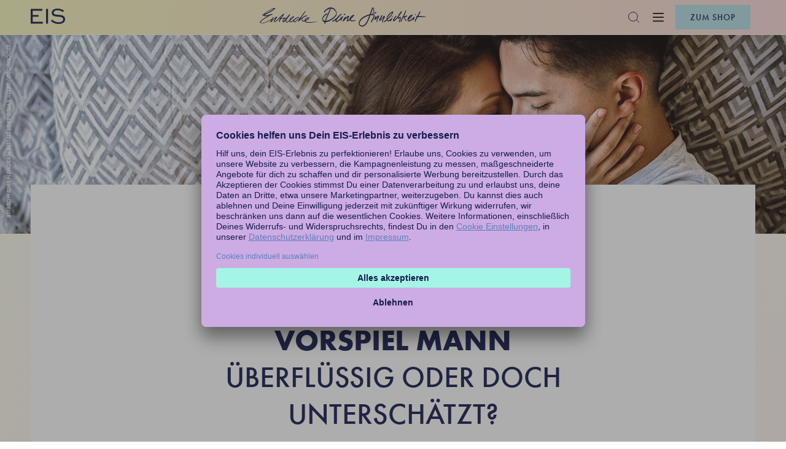

--- FILE ---
content_type: text/css; charset=UTF-8
request_url: https://www.eis.at/magazin/styles.4467432c544359f4.css
body_size: 6478
content:
.cdk-overlay-container,.cdk-global-overlay-wrapper{pointer-events:none;top:0;left:0;height:100%;width:100%}.cdk-overlay-container{position:fixed;z-index:1000}.cdk-overlay-container:empty{display:none}.cdk-global-overlay-wrapper{display:flex;position:absolute;z-index:1000}.cdk-overlay-pane{position:absolute;pointer-events:auto;box-sizing:border-box;z-index:1000;display:flex;max-width:100%;max-height:100%}.cdk-overlay-backdrop{position:absolute;top:0;bottom:0;left:0;right:0;z-index:1000;pointer-events:auto;-webkit-tap-highlight-color:transparent;transition:opacity .4s cubic-bezier(.25,.8,.25,1);opacity:0}.cdk-overlay-backdrop.cdk-overlay-backdrop-showing{opacity:1}.cdk-high-contrast-active .cdk-overlay-backdrop.cdk-overlay-backdrop-showing{opacity:.6}.cdk-overlay-dark-backdrop{background:rgba(0,0,0,.32)}.cdk-overlay-transparent-backdrop,.cdk-overlay-transparent-backdrop.cdk-overlay-backdrop-showing{opacity:0}.cdk-overlay-connected-position-bounding-box{position:absolute;z-index:1000;display:flex;flex-direction:column;min-width:1px;min-height:1px}.cdk-global-scrollblock{position:fixed;width:100%;overflow-y:scroll}@font-face{font-display:swap;font-family:Futura;font-style:normal;font-weight:600;src:url(Futura-Bold.759c8caf681492eb.woff2)}:root{--max-width: 1180px;--small-device: 800px}.cl-success{color:#69d308}.bg-cl-success{background-color:#69d308}.br-cl-success{border-color:#69d308}.cl-success-light{color:#edffdb}.bg-cl-success-light{background-color:#edffdb}.br-cl-success-light{border-color:#edffdb}.cl-success-dark{color:#3f5e03}.bg-cl-success-dark{background-color:#3f5e03}.br-cl-success-dark{border-color:#3f5e03}.cl-warning{color:#fe9f30}.bg-cl-warning{background-color:#fe9f30}.br-cl-warning{border-color:#fe9f30}.cl-danger{color:#d60000}.bg-cl-danger{background-color:#d60000}.br-cl-danger{border-color:#d60000}.cl-danger-light{color:#fee}.bg-cl-danger-light{background-color:#fee}.br-cl-danger-light{border-color:#fee}.cl-danger-dark{color:#900}.bg-cl-danger-dark{background-color:#900}.br-cl-danger-dark{border-color:#900}.cl-white{color:#fff}.bg-cl-white{background-color:#fff}.br-cl-white{border-color:#fff}.cl-grey-light{color:#f0f0f0}.bg-cl-grey-light{background-color:#f0f0f0}.br-cl-grey-light{border-color:#f0f0f0}.cl-grey{color:#b0b0b0}.bg-cl-grey{background-color:#b0b0b0}.br-cl-grey{border-color:#b0b0b0}.cl-grey-dark{color:#4d4d4d}.bg-cl-grey-dark{background-color:#4d4d4d}.br-cl-grey-dark{border-color:#4d4d4d}.cl-almost-black{color:#171717}.bg-cl-almost-black{background-color:#171717}.br-cl-almost-black{border-color:#171717}.cl-dark-blue{color:#141b4d}.bg-cl-dark-blue{background-color:#141b4d}.br-cl-dark-blue{border-color:#141b4d}.cl-blue{color:#b6dfe6}.bg-cl-blue{background-color:#b6dfe6}.br-cl-blue{border-color:#b6dfe6}.cl-pink{color:#f5b2db}.bg-cl-pink{background-color:#f5b2db}.br-cl-pink{border-color:#f5b2db}.cl-light-pink{color:#f8c4e3}.bg-cl-light-pink{background-color:#f8c4e3}.br-cl-light-pink{border-color:#f8c4e3}.cl-purple{color:#bdc4ec}.bg-cl-purple{background-color:#bdc4ec}.br-cl-purple{border-color:#bdc4ec}.cl-light-purple{color:#c2c8ee}.bg-cl-light-purple{background-color:#c2c8ee}.br-cl-light-purple{border-color:#c2c8ee}.cl-cyan{color:#9be6d7}.bg-cl-cyan{background-color:#9be6d7}.br-cl-cyan{border-color:#9be6d7}.cl-light-cyan{color:#9ce6d6}.bg-cl-light-cyan{background-color:#9ce6d6}.br-cl-light-cyan{border-color:#9ce6d6}.cl-green{color:#a5e19c}.bg-cl-green{background-color:#a5e19c}.br-cl-green{border-color:#a5e19c}.cl-light-green{color:#b5e6ab}.bg-cl-light-green{background-color:#b5e6ab}.br-cl-light-green{border-color:#b5e6ab}.cl-black{color:#000}.bg-cl-black{background-color:#000}.br-cl-black{border-color:#000}.cl-brown{color:#dcd8c8}.bg-cl-brown{background-color:#dcd8c8}.br-cl-brown{border-color:#dcd8c8}.cl-yellow{color:#f4efa1}.bg-cl-yellow{background-color:#f4efa1}.br-cl-yellow{border-color:#f4efa1}.cl-peach{color:#fdd0b2}.bg-cl-peach{background-color:#fdd0b2}.br-cl-peach{border-color:#fdd0b2}.cl-SweetPink{color:#f5b2db}.bg-cl-SweetPink{background-color:#f5b2db}.br-cl-SweetPink{border-color:#f5b2db}.cl-BelgianChocolate{color:#bdc4ec}.bg-cl-BelgianChocolate{background-color:#bdc4ec}.br-cl-BelgianChocolate{border-color:#bdc4ec}.cl-CookieDough{color:#dcd8c8}.bg-cl-CookieDough{background-color:#dcd8c8}.br-cl-CookieDough{border-color:#dcd8c8}.cl-IndianFig{color:#a5e19c}.bg-cl-IndianFig{background-color:#a5e19c}.br-cl-IndianFig{border-color:#a5e19c}.cl-ShopBlue{color:#b6dfe6}.bg-cl-ShopBlue{background-color:#b6dfe6}.br-cl-ShopBlue{border-color:#b6dfe6}.cl-DarkBlue{color:#141b4d}.bg-cl-DarkBlue{background-color:#141b4d}.br-cl-DarkBlue{border-color:#141b4d}.mrg-0{margin:0}.mrg-y-0{margin-top:0;margin-bottom:0}.mrg-x-0{margin-left:0;margin-right:0}.mrg-t-0{margin-top:0}.mrg-b-0{margin-bottom:0}.mrg-l-0{margin-left:0}.mrg-r-0{margin-right:0}.pad-0{padding:0}.pad-y-0{padding-top:0;padding-bottom:0}.pad-x-0{padding-left:0;padding-right:0}.pad-t-0{padding-top:0}.pad-b-0{padding-bottom:0}.pad-l-0{padding-left:0}.pad-r-0{padding-right:0}.mrg-xxs{margin:4px}.mrg-y-xxs{margin-top:4px;margin-bottom:4px}.mrg-x-xxs{margin-left:4px;margin-right:4px}.mrg-t-xxs{margin-top:4px}.mrg-b-xxs{margin-bottom:4px}.mrg-l-xxs{margin-left:4px}.mrg-r-xxs{margin-right:4px}.pad-xxs{padding:4px}.pad-y-xxs{padding-top:4px;padding-bottom:4px}.pad-x-xxs{padding-left:4px;padding-right:4px}.pad-t-xxs{padding-top:4px}.pad-b-xxs{padding-bottom:4px}.pad-l-xxs{padding-left:4px}.pad-r-xxs{padding-right:4px}.mrg-xs{margin:8px}.mrg-y-xs{margin-top:8px;margin-bottom:8px}.mrg-x-xs{margin-left:8px;margin-right:8px}.mrg-t-xs{margin-top:8px}.mrg-b-xs{margin-bottom:8px}.mrg-l-xs{margin-left:8px}.mrg-r-xs{margin-right:8px}.pad-xs{padding:8px}.pad-y-xs{padding-top:8px;padding-bottom:8px}.pad-x-xs{padding-left:8px;padding-right:8px}.pad-t-xs{padding-top:8px}.pad-b-xs{padding-bottom:8px}.pad-l-xs{padding-left:8px}.pad-r-xs{padding-right:8px}.mrg-s{margin:12px}.mrg-y-s{margin-top:12px;margin-bottom:12px}.mrg-x-s{margin-left:12px;margin-right:12px}.mrg-t-s{margin-top:12px}.mrg-b-s{margin-bottom:12px}.mrg-l-s{margin-left:12px}.mrg-r-s{margin-right:12px}.pad-s{padding:12px}.pad-y-s{padding-top:12px;padding-bottom:12px}.pad-x-s{padding-left:12px;padding-right:12px}.pad-t-s{padding-top:12px}.pad-b-s{padding-bottom:12px}.pad-l-s{padding-left:12px}.pad-r-s{padding-right:12px}.mrg-m{margin:16px}.mrg-y-m{margin-top:16px;margin-bottom:16px}.mrg-x-m{margin-left:16px;margin-right:16px}.mrg-t-m{margin-top:16px}.mrg-b-m{margin-bottom:16px}.mrg-l-m{margin-left:16px}.mrg-r-m{margin-right:16px}.pad-m{padding:16px}.pad-y-m{padding-top:16px;padding-bottom:16px}.pad-x-m{padding-left:16px;padding-right:16px}.pad-t-m{padding-top:16px}.pad-b-m{padding-bottom:16px}.pad-l-m{padding-left:16px}.pad-r-m{padding-right:16px}.mrg-l{margin:20px}.mrg-y-l{margin-top:20px;margin-bottom:20px}.mrg-x-l{margin-left:20px;margin-right:20px}.mrg-t-l{margin-top:20px}.mrg-b-l{margin-bottom:20px}.mrg-l-l{margin-left:20px}.mrg-r-l{margin-right:20px}.pad-l{padding:20px}.pad-y-l{padding-top:20px;padding-bottom:20px}.pad-x-l{padding-left:20px;padding-right:20px}.pad-t-l{padding-top:20px}.pad-b-l{padding-bottom:20px}.pad-l-l{padding-left:20px}.pad-r-l{padding-right:20px}.mrg-xl{margin:24px}.mrg-y-xl{margin-top:24px;margin-bottom:24px}.mrg-x-xl{margin-left:24px;margin-right:24px}.mrg-t-xl{margin-top:24px}.mrg-b-xl{margin-bottom:24px}.mrg-l-xl{margin-left:24px}.mrg-r-xl{margin-right:24px}.pad-xl{padding:24px}.pad-y-xl{padding-top:24px;padding-bottom:24px}.pad-x-xl{padding-left:24px;padding-right:24px}.pad-t-xl{padding-top:24px}.pad-b-xl{padding-bottom:24px}.pad-l-xl{padding-left:24px}.pad-r-xl{padding-right:24px}.mrg-xxl{margin:28px}.mrg-y-xxl{margin-top:28px;margin-bottom:28px}.mrg-x-xxl{margin-left:28px;margin-right:28px}.mrg-t-xxl{margin-top:28px}.mrg-b-xxl{margin-bottom:28px}.mrg-l-xxl{margin-left:28px}.mrg-r-xxl{margin-right:28px}.pad-xxl{padding:28px}.pad-y-xxl{padding-top:28px;padding-bottom:28px}.pad-x-xxl{padding-left:28px;padding-right:28px}.pad-t-xxl{padding-top:28px}.pad-b-xxl{padding-bottom:28px}.pad-l-xxl{padding-left:28px}.pad-r-xxl{padding-right:28px}.mrg-xxl-2{margin:32px}.mrg-y-xxl-2{margin-top:32px;margin-bottom:32px}.mrg-x-xxl-2{margin-left:32px;margin-right:32px}.mrg-t-xxl-2{margin-top:32px}.mrg-b-xxl-2{margin-bottom:32px}.mrg-l-xxl-2{margin-left:32px}.mrg-r-xxl-2{margin-right:32px}.pad-xxl-2{padding:32px}.pad-y-xxl-2{padding-top:32px;padding-bottom:32px}.pad-x-xxl-2{padding-left:32px;padding-right:32px}.pad-t-xxl-2{padding-top:32px}.pad-b-xxl-2{padding-bottom:32px}.pad-l-xxl-2{padding-left:32px}.pad-r-xxl-2{padding-right:32px}.mrg-xxl-3{margin:36px}.mrg-y-xxl-3{margin-top:36px;margin-bottom:36px}.mrg-x-xxl-3{margin-left:36px;margin-right:36px}.mrg-t-xxl-3{margin-top:36px}.mrg-b-xxl-3{margin-bottom:36px}.mrg-l-xxl-3{margin-left:36px}.mrg-r-xxl-3{margin-right:36px}.pad-xxl-3{padding:36px}.pad-y-xxl-3{padding-top:36px;padding-bottom:36px}.pad-x-xxl-3{padding-left:36px;padding-right:36px}.pad-t-xxl-3{padding-top:36px}.pad-b-xxl-3{padding-bottom:36px}.pad-l-xxl-3{padding-left:36px}.pad-r-xxl-3{padding-right:36px}.mrg-xxl-4{margin:40px}.mrg-y-xxl-4{margin-top:40px;margin-bottom:40px}.mrg-x-xxl-4{margin-left:40px;margin-right:40px}.mrg-t-xxl-4{margin-top:40px}.mrg-b-xxl-4{margin-bottom:40px}.mrg-l-xxl-4{margin-left:40px}.mrg-r-xxl-4{margin-right:40px}.pad-xxl-4{padding:40px}.pad-y-xxl-4{padding-top:40px;padding-bottom:40px}.pad-x-xxl-4{padding-left:40px;padding-right:40px}.pad-t-xxl-4{padding-top:40px}.pad-b-xxl-4{padding-bottom:40px}.pad-l-xxl-4{padding-left:40px}.pad-r-xxl-4{padding-right:40px}@font-face{font-display:swap;font-family:Futura;font-style:normal;font-weight:600;src:url(Futura-Bold.759c8caf681492eb.woff2)}@font-face{font-display:swap;font-family:Futura;font-style:normal;font-weight:400;src:url(Futura-Medium.8854a6488a169236.woff2)}@font-face{font-display:swap;font-family:Futura;font-style:normal;font-weight:100;src:url(Futura-Light.c02f7efa2db3a6dd.woff2)}.text-plain-xxs{font-family:Arial,sans-serif;font-size:.625rem;line-height:1rem;letter-spacing:normal}.text-plain-xs{font-family:Arial,sans-serif;font-size:.75rem;line-height:1rem;letter-spacing:normal}.text-plain-s{font-family:Arial,sans-serif;font-size:.8125rem;line-height:1.0625rem;letter-spacing:normal}.text-plain-m{font-family:Arial,sans-serif;font-size:1.125rem;line-height:1.375rem;letter-spacing:normal}.text-plain-l{font-family:Arial,sans-serif;font-size:1.25rem;line-height:1.5625rem;letter-spacing:normal}.text-plain-xl{font-family:Arial,sans-serif;font-size:1.875rem;line-height:2.1875rem;letter-spacing:normal}.text-fancy-l{font-family:Futura,sans-serif;font-size:1.5625rem;line-height:1.75rem;letter-spacing:normal;text-transform:uppercase}.text-fancy-xl{font-family:Futura,sans-serif;font-size:1.75rem;line-height:2rem;letter-spacing:normal;text-transform:uppercase}.text-fancy-xxl{font-family:Futura,sans-serif;font-size:2.375rem;line-height:3.375rem;letter-spacing:normal;text-transform:uppercase}@media only screen and (max-width: 599px){.text-fancy-xxl{font-family:Futura,sans-serif;font-size:1.75rem;line-height:2rem;letter-spacing:normal;text-transform:uppercase}}.text-fancy-xxxl{font-family:Futura,sans-serif;font-size:3rem;line-height:3.75rem;letter-spacing:normal;text-transform:uppercase}@media only screen and (max-width: 599px){.text-fancy-xxxl{font-family:Futura,sans-serif;font-size:2.375rem;line-height:3.375rem;letter-spacing:normal;text-transform:uppercase}}@media only screen and (max-width: 599px) and (max-width: 599px){.text-fancy-xxxl{font-family:Futura,sans-serif;font-size:1.75rem;line-height:2rem;letter-spacing:normal;text-transform:uppercase}}.text-fancy-m{font-family:Futura,sans-serif;font-size:1.125rem;line-height:1.5rem;letter-spacing:normal;text-transform:uppercase}.text-fancy-s{font-family:Futura,sans-serif;font-size:1rem;line-height:1.375rem;letter-spacing:normal}.weight-light{font-weight:100;font-variation-settings:"wght" 100}.weight-regular{font-weight:400;font-variation-settings:"wght" 400}.weight-medium{font-weight:500;font-variation-settings:"wght" 500}.weight-semibold{font-weight:600;font-variation-settings:"wght" 600}.weight-bold{font-weight:700;font-variation-settings:"wght" 700}.line-through{text-decoration:line-through}.align-left{text-align:left}.align-right{text-align:right}.align-center{text-align:center}@font-face{font-family:swiper-icons;src:url(data:application/font-woff;charset=utf-8;base64,\ [base64]//wADZ2x5ZgAAAywAAADMAAAD2MHtryVoZWFkAAABbAAAADAAAAA2E2+eoWhoZWEAAAGcAAAAHwAAACQC9gDzaG10eAAAAigAAAAZAAAArgJkABFsb2NhAAAC0AAAAFoAAABaFQAUGG1heHAAAAG8AAAAHwAAACAAcABAbmFtZQAAA/gAAAE5AAACXvFdBwlwb3N0AAAFNAAAAGIAAACE5s74hXjaY2BkYGAAYpf5Hu/j+W2+MnAzMYDAzaX6QjD6/4//Bxj5GA8AuRwMYGkAPywL13jaY2BkYGA88P8Agx4j+/8fQDYfA1AEBWgDAIB2BOoAeNpjYGRgYNBh4GdgYgABEMnIABJzYNADCQAACWgAsQB42mNgYfzCOIGBlYGB0YcxjYGBwR1Kf2WQZGhhYGBiYGVmgAFGBiQQkOaawtDAoMBQxXjg/wEGPcYDDA4wNUA2CCgwsAAAO4EL6gAAeNpj2M0gyAACqxgGNWBkZ2D4/wMA+xkDdgAAAHjaY2BgYGaAYBkGRgYQiAHyGMF8FgYHIM3DwMHABGQrMOgyWDLEM1T9/w8UBfEMgLzE////P/5//f/V/xv+r4eaAAeMbAxwIUYmIMHEgKYAYjUcsDAwsLKxc3BycfPw8jEQA/[base64]/uznmfPFBNODM2K7MTQ45YEAZqGP81AmGGcF3iPqOop0r1SPTaTbVkfUe4HXj97wYE+yNwWYxwWu4v1ugWHgo3S1XdZEVqWM7ET0cfnLGxWfkgR42o2PvWrDMBSFj/IHLaF0zKjRgdiVMwScNRAoWUoH78Y2icB/yIY09An6AH2Bdu/UB+yxopYshQiEvnvu0dURgDt8QeC8PDw7Fpji3fEA4z/PEJ6YOB5hKh4dj3EvXhxPqH/SKUY3rJ7srZ4FZnh1PMAtPhwP6fl2PMJMPDgeQ4rY8YT6Gzao0eAEA409DuggmTnFnOcSCiEiLMgxCiTI6Cq5DZUd3Qmp10vO0LaLTd2cjN4fOumlc7lUYbSQcZFkutRG7g6JKZKy0RmdLY680CDnEJ+UMkpFFe1RN7nxdVpXrC4aTtnaurOnYercZg2YVmLN/d/gczfEimrE/fs/bOuq29Zmn8tloORaXgZgGa78yO9/cnXm2BpaGvq25Dv9S4E9+5SIc9PqupJKhYFSSl47+Qcr1mYNAAAAeNptw0cKwkAAAMDZJA8Q7OUJvkLsPfZ6zFVERPy8qHh2YER+3i/BP83vIBLLySsoKimrqKqpa2hp6+jq6RsYGhmbmJqZSy0sraxtbO3sHRydnEMU4uR6yx7JJXveP7WrDycAAAAAAAH//wACeNpjYGRgYOABYhkgZgJCZgZNBkYGLQZtIJsFLMYAAAw3ALgAeNolizEKgDAQBCchRbC2sFER0YD6qVQiBCv/H9ezGI6Z5XBAw8CBK/m5iQQVauVbXLnOrMZv2oLdKFa8Pjuru2hJzGabmOSLzNMzvutpB3N42mNgZGBg4GKQYzBhYMxJLMlj4GBgAYow/P/PAJJhLM6sSoWKfWCAAwDAjgbRAAB42mNgYGBkAIIbCZo5IPrmUn0hGA0AO8EFTQAA) format("woff");font-weight:400;font-style:normal}:root{--swiper-theme-color: #007aff}.swiper-container{margin-left:auto;margin-right:auto;position:relative;overflow:hidden;list-style:none;padding:0;z-index:1}.swiper-container-vertical>.swiper-wrapper{flex-direction:column}.swiper-wrapper{position:relative;width:100%;height:100%;z-index:1;display:flex;transition-property:transform;box-sizing:content-box}.swiper-container-android .swiper-slide,.swiper-wrapper{transform:translate(0)}.swiper-container-multirow>.swiper-wrapper{flex-wrap:wrap}.swiper-container-multirow-column>.swiper-wrapper{flex-wrap:wrap;flex-direction:column}.swiper-container-free-mode>.swiper-wrapper{transition-timing-function:ease-out;margin:0 auto}.swiper-container-pointer-events{touch-action:pan-y}.swiper-container-pointer-events.swiper-container-vertical{touch-action:pan-x}.swiper-slide{flex-shrink:0;width:100%;height:100%;position:relative;transition-property:transform}.swiper-slide-invisible-blank{visibility:hidden}.swiper-container-autoheight,.swiper-container-autoheight .swiper-slide{height:auto}.swiper-container-autoheight .swiper-wrapper{align-items:flex-start;transition-property:transform,height}.swiper-container-3d{perspective:1200px}.swiper-container-3d .swiper-wrapper,.swiper-container-3d .swiper-slide,.swiper-container-3d .swiper-slide-shadow-left,.swiper-container-3d .swiper-slide-shadow-right,.swiper-container-3d .swiper-slide-shadow-top,.swiper-container-3d .swiper-slide-shadow-bottom,.swiper-container-3d .swiper-cube-shadow{transform-style:preserve-3d}.swiper-container-3d .swiper-slide-shadow-left,.swiper-container-3d .swiper-slide-shadow-right,.swiper-container-3d .swiper-slide-shadow-top,.swiper-container-3d .swiper-slide-shadow-bottom{position:absolute;left:0;top:0;width:100%;height:100%;pointer-events:none;z-index:10}.swiper-container-3d .swiper-slide-shadow-left{background-image:linear-gradient(to left,rgba(0,0,0,.5),rgba(0,0,0,0))}.swiper-container-3d .swiper-slide-shadow-right{background-image:linear-gradient(to right,rgba(0,0,0,.5),rgba(0,0,0,0))}.swiper-container-3d .swiper-slide-shadow-top{background-image:linear-gradient(to top,rgba(0,0,0,.5),rgba(0,0,0,0))}.swiper-container-3d .swiper-slide-shadow-bottom{background-image:linear-gradient(to bottom,rgba(0,0,0,.5),rgba(0,0,0,0))}.swiper-container-css-mode>.swiper-wrapper{overflow:auto;scrollbar-width:none;-ms-overflow-style:none}.swiper-container-css-mode>.swiper-wrapper::-webkit-scrollbar{display:none}.swiper-container-css-mode>.swiper-wrapper>.swiper-slide{scroll-snap-align:start start}.swiper-container-horizontal.swiper-container-css-mode>.swiper-wrapper{scroll-snap-type:x mandatory}.swiper-container-vertical.swiper-container-css-mode>.swiper-wrapper{scroll-snap-type:y mandatory}:root{--swiper-navigation-size: 44px}.swiper-button-prev,.swiper-button-next{position:absolute;top:50%;width:calc(var(--swiper-navigation-size) / 44 * 27);height:var(--swiper-navigation-size);margin-top:calc(0px - var(--swiper-navigation-size) / 2);z-index:10;cursor:pointer;display:flex;align-items:center;justify-content:center;color:var(--swiper-navigation-color, var(--swiper-theme-color))}.swiper-button-prev.swiper-button-disabled,.swiper-button-next.swiper-button-disabled{opacity:.35;cursor:auto;pointer-events:none}.swiper-button-prev:after,.swiper-button-next:after{font-family:swiper-icons;font-size:var(--swiper-navigation-size);text-transform:none!important;letter-spacing:0;text-transform:none;font-feature-settings:;font-variant:initial;line-height:1}.swiper-button-prev,.swiper-container-rtl .swiper-button-next{left:10px;right:auto}.swiper-button-prev:after,.swiper-container-rtl .swiper-button-next:after{content:"prev"}.swiper-button-next,.swiper-container-rtl .swiper-button-prev{right:10px;left:auto}.swiper-button-next:after,.swiper-container-rtl .swiper-button-prev:after{content:"next"}.swiper-button-prev.swiper-button-white,.swiper-button-next.swiper-button-white{--swiper-navigation-color: #ffffff}.swiper-button-prev.swiper-button-black,.swiper-button-next.swiper-button-black{--swiper-navigation-color: #000000}.swiper-button-lock{display:none}.swiper-pagination{position:absolute;text-align:center;transition:.3s opacity;transform:translate(0);z-index:10}.swiper-pagination.swiper-pagination-hidden{opacity:0}.swiper-pagination-fraction,.swiper-pagination-custom,.swiper-container-horizontal>.swiper-pagination-bullets{bottom:10px;left:0;width:100%}.swiper-pagination-bullets-dynamic{overflow:hidden;font-size:0}.swiper-pagination-bullets-dynamic .swiper-pagination-bullet{transform:scale(.33);position:relative}.swiper-pagination-bullets-dynamic .swiper-pagination-bullet-active,.swiper-pagination-bullets-dynamic .swiper-pagination-bullet-active-main{transform:scale(1)}.swiper-pagination-bullets-dynamic .swiper-pagination-bullet-active-prev{transform:scale(.66)}.swiper-pagination-bullets-dynamic .swiper-pagination-bullet-active-prev-prev{transform:scale(.33)}.swiper-pagination-bullets-dynamic .swiper-pagination-bullet-active-next{transform:scale(.66)}.swiper-pagination-bullets-dynamic .swiper-pagination-bullet-active-next-next{transform:scale(.33)}.swiper-pagination-bullet{width:8px;height:8px;display:inline-block;border-radius:50%;background:#000;opacity:.2}button.swiper-pagination-bullet{border:none;margin:0;padding:0;box-shadow:none;-webkit-appearance:none;-moz-appearance:none;appearance:none}.swiper-pagination-clickable .swiper-pagination-bullet{cursor:pointer}.swiper-pagination-bullet-active{opacity:1;background:var(--swiper-pagination-color, var(--swiper-theme-color))}.swiper-container-vertical>.swiper-pagination-bullets{right:10px;top:50%;transform:translateY(-50%)}.swiper-container-vertical>.swiper-pagination-bullets .swiper-pagination-bullet{margin:6px 0;display:block}.swiper-container-vertical>.swiper-pagination-bullets.swiper-pagination-bullets-dynamic{top:50%;transform:translateY(-50%);width:8px}.swiper-container-vertical>.swiper-pagination-bullets.swiper-pagination-bullets-dynamic .swiper-pagination-bullet{display:inline-block;transition:.2s transform,.2s top}.swiper-container-horizontal>.swiper-pagination-bullets .swiper-pagination-bullet{margin:0 4px}.swiper-container-horizontal>.swiper-pagination-bullets.swiper-pagination-bullets-dynamic{left:50%;transform:translate(-50%);white-space:nowrap}.swiper-container-horizontal>.swiper-pagination-bullets.swiper-pagination-bullets-dynamic .swiper-pagination-bullet{transition:.2s transform,.2s left}.swiper-container-horizontal.swiper-container-rtl>.swiper-pagination-bullets-dynamic .swiper-pagination-bullet{transition:.2s transform,.2s right}.swiper-pagination-progressbar{background:rgba(0,0,0,.25);position:absolute}.swiper-pagination-progressbar .swiper-pagination-progressbar-fill{background:var(--swiper-pagination-color, var(--swiper-theme-color));position:absolute;left:0;top:0;width:100%;height:100%;transform:scale(0);transform-origin:left top}.swiper-container-rtl .swiper-pagination-progressbar .swiper-pagination-progressbar-fill{transform-origin:right top}.swiper-container-horizontal>.swiper-pagination-progressbar,.swiper-container-vertical>.swiper-pagination-progressbar.swiper-pagination-progressbar-opposite{width:100%;height:4px;left:0;top:0}.swiper-container-vertical>.swiper-pagination-progressbar,.swiper-container-horizontal>.swiper-pagination-progressbar.swiper-pagination-progressbar-opposite{width:4px;height:100%;left:0;top:0}.swiper-pagination-white{--swiper-pagination-color: #ffffff}.swiper-pagination-black{--swiper-pagination-color: #000000}.swiper-pagination-lock{display:none}.swiper-scrollbar{border-radius:10px;position:relative;-ms-touch-action:none;background:rgba(0,0,0,.1)}.swiper-container-horizontal>.swiper-scrollbar{position:absolute;left:1%;bottom:3px;z-index:50;height:5px;width:98%}.swiper-container-vertical>.swiper-scrollbar{position:absolute;right:3px;top:1%;z-index:50;width:5px;height:98%}.swiper-scrollbar-drag{height:100%;width:100%;position:relative;background:rgba(0,0,0,.5);border-radius:10px;left:0;top:0}.swiper-scrollbar-cursor-drag{cursor:move}.swiper-scrollbar-lock{display:none}.swiper-zoom-container{width:100%;height:100%;display:flex;justify-content:center;align-items:center;text-align:center}.swiper-zoom-container>img,.swiper-zoom-container>svg,.swiper-zoom-container>canvas{max-width:100%;max-height:100%;object-fit:contain}.swiper-slide-zoomed{cursor:move}.swiper-lazy-preloader{width:42px;height:42px;position:absolute;left:50%;top:50%;margin-left:-21px;margin-top:-21px;z-index:10;transform-origin:50%;animation:swiper-preloader-spin 1s infinite linear;box-sizing:border-box;border:4px solid var(--swiper-preloader-color, var(--swiper-theme-color));border-radius:50%;border-top-color:transparent}.swiper-lazy-preloader-white{--swiper-preloader-color: #fff}.swiper-lazy-preloader-black{--swiper-preloader-color: #000}@keyframes swiper-preloader-spin{to{transform:rotate(360deg)}}.swiper-container .swiper-notification{position:absolute;left:0;top:0;pointer-events:none;opacity:0;z-index:-1000}.swiper-container-fade.swiper-container-free-mode .swiper-slide{transition-timing-function:ease-out}.swiper-container-fade .swiper-slide{pointer-events:none;transition-property:opacity}.swiper-container-fade .swiper-slide .swiper-slide{pointer-events:none}.swiper-container-fade .swiper-slide-active,.swiper-container-fade .swiper-slide-active .swiper-slide-active{pointer-events:auto}.swiper-container-cube{overflow:visible}.swiper-container-cube .swiper-slide{pointer-events:none;-webkit-backface-visibility:hidden;backface-visibility:hidden;z-index:1;visibility:hidden;transform-origin:0 0;width:100%;height:100%}.swiper-container-cube .swiper-slide .swiper-slide{pointer-events:none}.swiper-container-cube.swiper-container-rtl .swiper-slide{transform-origin:100% 0}.swiper-container-cube .swiper-slide-active,.swiper-container-cube .swiper-slide-active .swiper-slide-active{pointer-events:auto}.swiper-container-cube .swiper-slide-active,.swiper-container-cube .swiper-slide-next,.swiper-container-cube .swiper-slide-prev,.swiper-container-cube .swiper-slide-next+.swiper-slide{pointer-events:auto;visibility:visible}.swiper-container-cube .swiper-slide-shadow-top,.swiper-container-cube .swiper-slide-shadow-bottom,.swiper-container-cube .swiper-slide-shadow-left,.swiper-container-cube .swiper-slide-shadow-right{z-index:0;-webkit-backface-visibility:hidden;backface-visibility:hidden}.swiper-container-cube .swiper-cube-shadow{position:absolute;left:0;bottom:0px;width:100%;height:100%;opacity:.6;z-index:0}.swiper-container-cube .swiper-cube-shadow:before{content:"";background:#000;position:absolute;left:0;top:0;bottom:0;right:0;filter:blur(50px)}.swiper-container-flip{overflow:visible}.swiper-container-flip .swiper-slide{pointer-events:none;-webkit-backface-visibility:hidden;backface-visibility:hidden;z-index:1}.swiper-container-flip .swiper-slide .swiper-slide{pointer-events:none}.swiper-container-flip .swiper-slide-active,.swiper-container-flip .swiper-slide-active .swiper-slide-active{pointer-events:auto}.swiper-container-flip .swiper-slide-shadow-top,.swiper-container-flip .swiper-slide-shadow-bottom,.swiper-container-flip .swiper-slide-shadow-left,.swiper-container-flip .swiper-slide-shadow-right{z-index:0;-webkit-backface-visibility:hidden;backface-visibility:hidden}html,body{overflow-y:unset;box-sizing:border-box;max-width:100vw;margin:0;padding:0;background:#fefdec;background:linear-gradient(135deg,#fefdec 0%,#fef4f2 33%,#f5f9f9 66%,#f5fefe 100%)}html p,body p{font-family:Arial,sans-serif;font-size:1rem;line-height:1.375rem;letter-spacing:normal}html h1,html h2,html h3,html h4,html p,body h1,body h2,body h3,body h4,body p{margin:0}body{overflow:auto;-webkit-hyphens:auto;hyphens:auto}body.disable-scroll{overflow:hidden}.eis-image{margin:40px 0}*:focus{outline:none!important}


--- FILE ---
content_type: image/svg+xml
request_url: https://www.eis.at/magazin/assets/images/eis_logo.svg
body_size: 344
content:
<svg width="56" height="25" viewBox="0 0 56 25" fill="none" xmlns="http://www.w3.org/2000/svg">
<path d="M12.7273 10.4797H3.15399V3.4213H19.0369V0.617821H0V24.3822H19.8706V21.588H3.15399V13.2831H12.7273V10.4797ZM28.2034 0.617821H25.0494V24.3822H28.2034V0.617821ZM54.2614 3.457C52.4485 1.96523 48.6046 0 43.7089 0C39.4659 0 34.2809 1.63769 34.2809 7.05992C34.2809 12.5551 40.0815 12.9184 45.1954 13.2459C49.2171 13.5377 52.846 14.0826 52.846 17.6498C52.846 20.8522 49.511 22.3067 45.4862 22.3067C40.1914 22.3067 36.892 19.7966 34.8966 17.9401L32.9738 20.1242C35.5478 22.4899 39.3917 25 45.4119 25C51.1043 25 56 22.7802 56 17.2493C56 10.8848 49.3285 10.4797 45.1938 10.1894C41.3499 9.97051 37.4334 9.82614 37.4334 6.77429C37.4349 3.78764 40.5533 2.70102 43.599 2.70102C47.9518 2.70102 50.9604 4.37442 52.3758 5.65042L54.2614 3.457Z" fill="#141B4D"/>
</svg>
